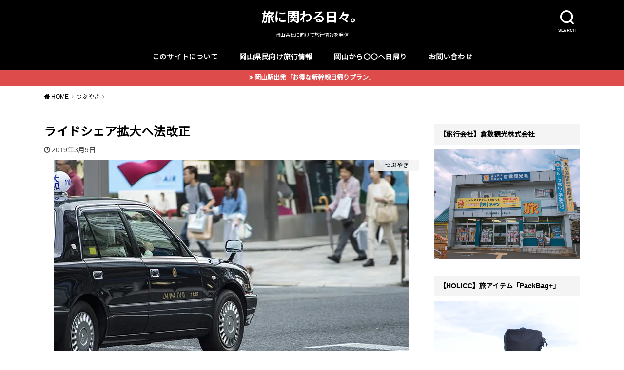

--- FILE ---
content_type: text/html; charset=UTF-8
request_url: https://mizusyou828.com/ride-share/
body_size: 12852
content:
<!doctype html><html dir="ltr" lang="ja" prefix="og: https://ogp.me/ns#"><head><meta charset="utf-8"><meta http-equiv="X-UA-Compatible" content="IE=edge"><meta name="HandheldFriendly" content="True"><meta name="MobileOptimized" content="320"><meta name="viewport" content="width=device-width, initial-scale=1"/><link rel="pingback" href="https://mizusyou828.com/xmlrpc.php"><link media="all" href="https://mizusyou828.com/wp-content/cache/autoptimize/css/autoptimize_721f216ef750bd91073431f067224eb3.css" rel="stylesheet"><title>ライドシェア拡大へ法改正 | 旅に関わる日々。</title><meta name="robots" content="max-image-preview:large" /><meta name="author" content="水川しょうへい"/><link rel="canonical" href="https://mizusyou828.com/ride-share/" /><meta name="generator" content="All in One SEO (AIOSEO) 4.9.0" /><meta property="og:locale" content="ja_JP" /><meta property="og:site_name" content="『旅』に関わる日々。" /><meta property="og:type" content="article" /><meta property="og:title" content="ライドシェア拡大へ法改正 | 旅に関わる日々。" /><meta property="og:url" content="https://mizusyou828.com/ride-share/" /><meta property="og:image" content="https://mizusyou828.com/wp-content/uploads/2019/03/a.jpg" /><meta property="og:image:secure_url" content="https://mizusyou828.com/wp-content/uploads/2019/03/a.jpg" /><meta property="og:image:width" content="728" /><meta property="og:image:height" content="484" /><meta property="article:published_time" content="2019-03-09T01:52:42+00:00" /><meta property="article:modified_time" content="2019-03-09T01:57:49+00:00" /><meta name="twitter:card" content="summary" /><meta name="twitter:site" content="@mizusyou828" /><meta name="twitter:title" content="ライドシェア拡大へ法改正 | 旅に関わる日々。" /><meta name="twitter:image" content="https://mizusyou828.com/wp-content/uploads/2019/03/a.jpg" /> <script type="application/ld+json" class="aioseo-schema">{"@context":"https:\/\/schema.org","@graph":[{"@type":"Article","@id":"https:\/\/mizusyou828.com\/ride-share\/#article","name":"\u30e9\u30a4\u30c9\u30b7\u30a7\u30a2\u62e1\u5927\u3078\u6cd5\u6539\u6b63 | \u65c5\u306b\u95a2\u308f\u308b\u65e5\u3005\u3002","headline":"\u30e9\u30a4\u30c9\u30b7\u30a7\u30a2\u62e1\u5927\u3078\u6cd5\u6539\u6b63","author":{"@id":"https:\/\/mizusyou828.com\/author\/mizusyou828\/#author"},"publisher":{"@id":"https:\/\/mizusyou828.com\/#organization"},"image":{"@type":"ImageObject","url":"https:\/\/mizusyou828.com\/wp-content\/uploads\/2019\/03\/a.jpg","width":728,"height":484},"datePublished":"2019-03-09T10:52:42+09:00","dateModified":"2019-03-09T10:57:49+09:00","inLanguage":"ja","mainEntityOfPage":{"@id":"https:\/\/mizusyou828.com\/ride-share\/#webpage"},"isPartOf":{"@id":"https:\/\/mizusyou828.com\/ride-share\/#webpage"},"articleSection":"\u3064\u3076\u3084\u304d"},{"@type":"BreadcrumbList","@id":"https:\/\/mizusyou828.com\/ride-share\/#breadcrumblist","itemListElement":[{"@type":"ListItem","@id":"https:\/\/mizusyou828.com#listItem","position":1,"name":"Home","item":"https:\/\/mizusyou828.com","nextItem":{"@type":"ListItem","@id":"https:\/\/mizusyou828.com\/category\/%e3%81%a4%e3%81%b6%e3%82%84%e3%81%8d\/#listItem","name":"\u3064\u3076\u3084\u304d"}},{"@type":"ListItem","@id":"https:\/\/mizusyou828.com\/category\/%e3%81%a4%e3%81%b6%e3%82%84%e3%81%8d\/#listItem","position":2,"name":"\u3064\u3076\u3084\u304d","item":"https:\/\/mizusyou828.com\/category\/%e3%81%a4%e3%81%b6%e3%82%84%e3%81%8d\/","nextItem":{"@type":"ListItem","@id":"https:\/\/mizusyou828.com\/ride-share\/#listItem","name":"\u30e9\u30a4\u30c9\u30b7\u30a7\u30a2\u62e1\u5927\u3078\u6cd5\u6539\u6b63"},"previousItem":{"@type":"ListItem","@id":"https:\/\/mizusyou828.com#listItem","name":"Home"}},{"@type":"ListItem","@id":"https:\/\/mizusyou828.com\/ride-share\/#listItem","position":3,"name":"\u30e9\u30a4\u30c9\u30b7\u30a7\u30a2\u62e1\u5927\u3078\u6cd5\u6539\u6b63","previousItem":{"@type":"ListItem","@id":"https:\/\/mizusyou828.com\/category\/%e3%81%a4%e3%81%b6%e3%82%84%e3%81%8d\/#listItem","name":"\u3064\u3076\u3084\u304d"}}]},{"@type":"Organization","@id":"https:\/\/mizusyou828.com\/#organization","name":"\u65c5\u306b\u95a2\u308f\u308b\u65e5\u3005\u3002","description":"\u5ca1\u5c71\u770c\u6c11\u306b\u5411\u3051\u3066\u65c5\u884c\u60c5\u5831\u3092\u767a\u4fe1","url":"https:\/\/mizusyou828.com\/"},{"@type":"Person","@id":"https:\/\/mizusyou828.com\/author\/mizusyou828\/#author","url":"https:\/\/mizusyou828.com\/author\/mizusyou828\/","name":"\u6c34\u5ddd\u3057\u3087\u3046\u3078\u3044","image":{"@type":"ImageObject","@id":"https:\/\/mizusyou828.com\/ride-share\/#authorImage","url":"https:\/\/mizusyou828.com\/wp-content\/uploads\/2021\/05\/aaa-1-150x150.jpg","width":96,"height":96,"caption":"\u6c34\u5ddd\u3057\u3087\u3046\u3078\u3044"}},{"@type":"WebPage","@id":"https:\/\/mizusyou828.com\/ride-share\/#webpage","url":"https:\/\/mizusyou828.com\/ride-share\/","name":"\u30e9\u30a4\u30c9\u30b7\u30a7\u30a2\u62e1\u5927\u3078\u6cd5\u6539\u6b63 | \u65c5\u306b\u95a2\u308f\u308b\u65e5\u3005\u3002","inLanguage":"ja","isPartOf":{"@id":"https:\/\/mizusyou828.com\/#website"},"breadcrumb":{"@id":"https:\/\/mizusyou828.com\/ride-share\/#breadcrumblist"},"author":{"@id":"https:\/\/mizusyou828.com\/author\/mizusyou828\/#author"},"creator":{"@id":"https:\/\/mizusyou828.com\/author\/mizusyou828\/#author"},"image":{"@type":"ImageObject","url":"https:\/\/mizusyou828.com\/wp-content\/uploads\/2019\/03\/a.jpg","@id":"https:\/\/mizusyou828.com\/ride-share\/#mainImage","width":728,"height":484},"primaryImageOfPage":{"@id":"https:\/\/mizusyou828.com\/ride-share\/#mainImage"},"datePublished":"2019-03-09T10:52:42+09:00","dateModified":"2019-03-09T10:57:49+09:00"},{"@type":"WebSite","@id":"https:\/\/mizusyou828.com\/#website","url":"https:\/\/mizusyou828.com\/","name":"\u65c5\u306b\u95a2\u308f\u308b\u65e5\u3005\u3002","description":"\u5ca1\u5c71\u770c\u6c11\u306b\u5411\u3051\u3066\u65c5\u884c\u60c5\u5831\u3092\u767a\u4fe1","inLanguage":"ja","publisher":{"@id":"https:\/\/mizusyou828.com\/#organization"}}]}</script> <link rel='dns-prefetch' href='//www.googletagmanager.com' /><link rel='dns-prefetch' href='//fonts.googleapis.com' /><link rel='dns-prefetch' href='//s.w.org' /><link rel='dns-prefetch' href='//pagead2.googlesyndication.com' /><link rel="alternate" type="application/rss+xml" title="旅に関わる日々。 &raquo; フィード" href="https://mizusyou828.com/feed/" /><link rel="alternate" type="application/rss+xml" title="旅に関わる日々。 &raquo; コメントフィード" href="https://mizusyou828.com/comments/feed/" /><link rel="alternate" type="application/rss+xml" title="旅に関わる日々。 &raquo; ライドシェア拡大へ法改正 のコメントのフィード" href="https://mizusyou828.com/ride-share/feed/" />  <script type="text/javascript">window._wpemojiSettings = {"baseUrl":"https:\/\/s.w.org\/images\/core\/emoji\/14.0.0\/72x72\/","ext":".png","svgUrl":"https:\/\/s.w.org\/images\/core\/emoji\/14.0.0\/svg\/","svgExt":".svg","source":{"concatemoji":"https:\/\/mizusyou828.com\/wp-includes\/js\/wp-emoji-release.min.js?ver=6.0.11"}};
/*! This file is auto-generated */
!function(e,a,t){var n,r,o,i=a.createElement("canvas"),p=i.getContext&&i.getContext("2d");function s(e,t){var a=String.fromCharCode,e=(p.clearRect(0,0,i.width,i.height),p.fillText(a.apply(this,e),0,0),i.toDataURL());return p.clearRect(0,0,i.width,i.height),p.fillText(a.apply(this,t),0,0),e===i.toDataURL()}function c(e){var t=a.createElement("script");t.src=e,t.defer=t.type="text/javascript",a.getElementsByTagName("head")[0].appendChild(t)}for(o=Array("flag","emoji"),t.supports={everything:!0,everythingExceptFlag:!0},r=0;r<o.length;r++)t.supports[o[r]]=function(e){if(!p||!p.fillText)return!1;switch(p.textBaseline="top",p.font="600 32px Arial",e){case"flag":return s([127987,65039,8205,9895,65039],[127987,65039,8203,9895,65039])?!1:!s([55356,56826,55356,56819],[55356,56826,8203,55356,56819])&&!s([55356,57332,56128,56423,56128,56418,56128,56421,56128,56430,56128,56423,56128,56447],[55356,57332,8203,56128,56423,8203,56128,56418,8203,56128,56421,8203,56128,56430,8203,56128,56423,8203,56128,56447]);case"emoji":return!s([129777,127995,8205,129778,127999],[129777,127995,8203,129778,127999])}return!1}(o[r]),t.supports.everything=t.supports.everything&&t.supports[o[r]],"flag"!==o[r]&&(t.supports.everythingExceptFlag=t.supports.everythingExceptFlag&&t.supports[o[r]]);t.supports.everythingExceptFlag=t.supports.everythingExceptFlag&&!t.supports.flag,t.DOMReady=!1,t.readyCallback=function(){t.DOMReady=!0},t.supports.everything||(n=function(){t.readyCallback()},a.addEventListener?(a.addEventListener("DOMContentLoaded",n,!1),e.addEventListener("load",n,!1)):(e.attachEvent("onload",n),a.attachEvent("onreadystatechange",function(){"complete"===a.readyState&&t.readyCallback()})),(e=t.source||{}).concatemoji?c(e.concatemoji):e.wpemoji&&e.twemoji&&(c(e.twemoji),c(e.wpemoji)))}(window,document,window._wpemojiSettings);</script> <link rel='stylesheet' id='gf_Notojp-css'  href='https://fonts.googleapis.com/css?family=Noto+Sans+JP&#038;display=swap' type='text/css' media='all' /> <script type='text/javascript' async='async' src='https://mizusyou828.com/wp-includes/js/jquery/jquery.min.js?ver=3.6.0' id='jquery-core-js'></script> 
 <script type='text/javascript' async='async' src='https://www.googletagmanager.com/gtag/js?id=GT-5DCDDNK' id='google_gtagjs-js' async></script> <script type='text/javascript' id='google_gtagjs-js-after'>window.dataLayer = window.dataLayer || [];function gtag(){dataLayer.push(arguments);}
gtag("set","linker",{"domains":["mizusyou828.com"]});
gtag("js", new Date());
gtag("set", "developer_id.dZTNiMT", true);
gtag("config", "GT-5DCDDNK");</script> <link rel="https://api.w.org/" href="https://mizusyou828.com/wp-json/" /><link rel="alternate" type="application/json" href="https://mizusyou828.com/wp-json/wp/v2/posts/4523" /><link rel="EditURI" type="application/rsd+xml" title="RSD" href="https://mizusyou828.com/xmlrpc.php?rsd" /><link rel="wlwmanifest" type="application/wlwmanifest+xml" href="https://mizusyou828.com/wp-includes/wlwmanifest.xml" /><meta name="generator" content="WordPress 6.0.11" /><link rel='shortlink' href='https://mizusyou828.com/?p=4523' /><link rel="alternate" type="application/json+oembed" href="https://mizusyou828.com/wp-json/oembed/1.0/embed?url=https%3A%2F%2Fmizusyou828.com%2Fride-share%2F" /><link rel="alternate" type="text/xml+oembed" href="https://mizusyou828.com/wp-json/oembed/1.0/embed?url=https%3A%2F%2Fmizusyou828.com%2Fride-share%2F&#038;format=xml" /><meta name="generator" content="Site Kit by Google 1.166.0" /><meta name="google-adsense-platform-account" content="ca-host-pub-2644536267352236"><meta name="google-adsense-platform-domain" content="sitekit.withgoogle.com">  <script async="async" src="https://pagead2.googlesyndication.com/pagead/js/adsbygoogle.js?client=ca-pub-3196502174564675&amp;host=ca-host-pub-2644536267352236" crossorigin="anonymous" type="text/javascript"></script> <link rel="icon" href="https://mizusyou828.com/wp-content/uploads/2020/10/cropped-旅に関わる日々-32x32.png" sizes="32x32" /><link rel="icon" href="https://mizusyou828.com/wp-content/uploads/2020/10/cropped-旅に関わる日々-192x192.png" sizes="192x192" /><link rel="apple-touch-icon" href="https://mizusyou828.com/wp-content/uploads/2020/10/cropped-旅に関わる日々-180x180.png" /><meta name="msapplication-TileImage" content="https://mizusyou828.com/wp-content/uploads/2020/10/cropped-旅に関わる日々-270x270.png" /></head><body class="post-template-default single single-post postid-4523 single-format-standard pd_normal h_default date_on catlabelon pannavi_on"> <svg xmlns="http://www.w3.org/2000/svg" viewBox="0 0 0 0" width="0" height="0" focusable="false" role="none" style="visibility: hidden; position: absolute; left: -9999px; overflow: hidden;" ><defs><filter id="wp-duotone-dark-grayscale"><feColorMatrix color-interpolation-filters="sRGB" type="matrix" values=" .299 .587 .114 0 0 .299 .587 .114 0 0 .299 .587 .114 0 0 .299 .587 .114 0 0 " /><feComponentTransfer color-interpolation-filters="sRGB" ><feFuncR type="table" tableValues="0 0.49803921568627" /><feFuncG type="table" tableValues="0 0.49803921568627" /><feFuncB type="table" tableValues="0 0.49803921568627" /><feFuncA type="table" tableValues="1 1" /></feComponentTransfer><feComposite in2="SourceGraphic" operator="in" /></filter></defs></svg><svg xmlns="http://www.w3.org/2000/svg" viewBox="0 0 0 0" width="0" height="0" focusable="false" role="none" style="visibility: hidden; position: absolute; left: -9999px; overflow: hidden;" ><defs><filter id="wp-duotone-grayscale"><feColorMatrix color-interpolation-filters="sRGB" type="matrix" values=" .299 .587 .114 0 0 .299 .587 .114 0 0 .299 .587 .114 0 0 .299 .587 .114 0 0 " /><feComponentTransfer color-interpolation-filters="sRGB" ><feFuncR type="table" tableValues="0 1" /><feFuncG type="table" tableValues="0 1" /><feFuncB type="table" tableValues="0 1" /><feFuncA type="table" tableValues="1 1" /></feComponentTransfer><feComposite in2="SourceGraphic" operator="in" /></filter></defs></svg><svg xmlns="http://www.w3.org/2000/svg" viewBox="0 0 0 0" width="0" height="0" focusable="false" role="none" style="visibility: hidden; position: absolute; left: -9999px; overflow: hidden;" ><defs><filter id="wp-duotone-purple-yellow"><feColorMatrix color-interpolation-filters="sRGB" type="matrix" values=" .299 .587 .114 0 0 .299 .587 .114 0 0 .299 .587 .114 0 0 .299 .587 .114 0 0 " /><feComponentTransfer color-interpolation-filters="sRGB" ><feFuncR type="table" tableValues="0.54901960784314 0.98823529411765" /><feFuncG type="table" tableValues="0 1" /><feFuncB type="table" tableValues="0.71764705882353 0.25490196078431" /><feFuncA type="table" tableValues="1 1" /></feComponentTransfer><feComposite in2="SourceGraphic" operator="in" /></filter></defs></svg><svg xmlns="http://www.w3.org/2000/svg" viewBox="0 0 0 0" width="0" height="0" focusable="false" role="none" style="visibility: hidden; position: absolute; left: -9999px; overflow: hidden;" ><defs><filter id="wp-duotone-blue-red"><feColorMatrix color-interpolation-filters="sRGB" type="matrix" values=" .299 .587 .114 0 0 .299 .587 .114 0 0 .299 .587 .114 0 0 .299 .587 .114 0 0 " /><feComponentTransfer color-interpolation-filters="sRGB" ><feFuncR type="table" tableValues="0 1" /><feFuncG type="table" tableValues="0 0.27843137254902" /><feFuncB type="table" tableValues="0.5921568627451 0.27843137254902" /><feFuncA type="table" tableValues="1 1" /></feComponentTransfer><feComposite in2="SourceGraphic" operator="in" /></filter></defs></svg><svg xmlns="http://www.w3.org/2000/svg" viewBox="0 0 0 0" width="0" height="0" focusable="false" role="none" style="visibility: hidden; position: absolute; left: -9999px; overflow: hidden;" ><defs><filter id="wp-duotone-midnight"><feColorMatrix color-interpolation-filters="sRGB" type="matrix" values=" .299 .587 .114 0 0 .299 .587 .114 0 0 .299 .587 .114 0 0 .299 .587 .114 0 0 " /><feComponentTransfer color-interpolation-filters="sRGB" ><feFuncR type="table" tableValues="0 0" /><feFuncG type="table" tableValues="0 0.64705882352941" /><feFuncB type="table" tableValues="0 1" /><feFuncA type="table" tableValues="1 1" /></feComponentTransfer><feComposite in2="SourceGraphic" operator="in" /></filter></defs></svg><svg xmlns="http://www.w3.org/2000/svg" viewBox="0 0 0 0" width="0" height="0" focusable="false" role="none" style="visibility: hidden; position: absolute; left: -9999px; overflow: hidden;" ><defs><filter id="wp-duotone-magenta-yellow"><feColorMatrix color-interpolation-filters="sRGB" type="matrix" values=" .299 .587 .114 0 0 .299 .587 .114 0 0 .299 .587 .114 0 0 .299 .587 .114 0 0 " /><feComponentTransfer color-interpolation-filters="sRGB" ><feFuncR type="table" tableValues="0.78039215686275 1" /><feFuncG type="table" tableValues="0 0.94901960784314" /><feFuncB type="table" tableValues="0.35294117647059 0.47058823529412" /><feFuncA type="table" tableValues="1 1" /></feComponentTransfer><feComposite in2="SourceGraphic" operator="in" /></filter></defs></svg><svg xmlns="http://www.w3.org/2000/svg" viewBox="0 0 0 0" width="0" height="0" focusable="false" role="none" style="visibility: hidden; position: absolute; left: -9999px; overflow: hidden;" ><defs><filter id="wp-duotone-purple-green"><feColorMatrix color-interpolation-filters="sRGB" type="matrix" values=" .299 .587 .114 0 0 .299 .587 .114 0 0 .299 .587 .114 0 0 .299 .587 .114 0 0 " /><feComponentTransfer color-interpolation-filters="sRGB" ><feFuncR type="table" tableValues="0.65098039215686 0.40392156862745" /><feFuncG type="table" tableValues="0 1" /><feFuncB type="table" tableValues="0.44705882352941 0.4" /><feFuncA type="table" tableValues="1 1" /></feComponentTransfer><feComposite in2="SourceGraphic" operator="in" /></filter></defs></svg><svg xmlns="http://www.w3.org/2000/svg" viewBox="0 0 0 0" width="0" height="0" focusable="false" role="none" style="visibility: hidden; position: absolute; left: -9999px; overflow: hidden;" ><defs><filter id="wp-duotone-blue-orange"><feColorMatrix color-interpolation-filters="sRGB" type="matrix" values=" .299 .587 .114 0 0 .299 .587 .114 0 0 .299 .587 .114 0 0 .299 .587 .114 0 0 " /><feComponentTransfer color-interpolation-filters="sRGB" ><feFuncR type="table" tableValues="0.098039215686275 1" /><feFuncG type="table" tableValues="0 0.66274509803922" /><feFuncB type="table" tableValues="0.84705882352941 0.41960784313725" /><feFuncA type="table" tableValues="1 1" /></feComponentTransfer><feComposite in2="SourceGraphic" operator="in" /></filter></defs></svg><div id="container"><header id="header" class="header animated fadeIn"><div id="inner-header" class="wrap cf"><div class="searchbox"><form role="search" method="get" id="searchform" class="searchform cf" action="https://mizusyou828.com/" ><input type="search" placeholder="キーワードを入力" value="" name="s" id="s" /><span class="nav_btn search_btn"><span class="text">SEARCH</span></span></form></div><div id="logo" class="fs_s sitedes_on"><p class="h1 text"><a href="https://mizusyou828.com">旅に関わる日々。</a></p><p class="site_description">岡山県民に向けて旅行情報を発信</p></div><div id="g_nav" class="g_nav-sp animated anidelayS fadeIn"><nav class="menu-sp cf"><ul id="menu-%e3%83%a1%e3%82%a4%e3%83%b3" class="nav top-nav cf"><li id="menu-item-15717" class="menu-item menu-item-type-post_type menu-item-object-page menu-item-has-children menu-item-15717"><a href="https://mizusyou828.com/my-profile/">このサイトについて</a><ul class="sub-menu"><li id="menu-item-1160" class="menu-item menu-item-type-custom menu-item-object-custom menu-item-1160"><a href="https://twitter.com/mizusyou828?lang=ja">Twitter</a></li></ul></li><li id="menu-item-10049" class="menu-item menu-item-type-taxonomy menu-item-object-category menu-item-10049"><a href="https://mizusyou828.com/category/%e5%b2%a1%e5%b1%b1%e7%9c%8c%e6%b0%91%e5%90%91%e3%81%91%e6%97%85%e6%83%85%e5%a0%b1/">岡山県民向け旅行情報</a></li><li id="menu-item-14167" class="menu-item menu-item-type-taxonomy menu-item-object-category menu-item-14167"><a href="https://mizusyou828.com/category/okayama-higaeri/">岡山から〇〇へ日帰り</a></li><li id="menu-item-686" class="menu-item menu-item-type-post_type menu-item-object-page menu-item-686"><a href="https://mizusyou828.com/business/">お問い合わせ</a></li></ul></nav></div></div></header><div class="header-info fadeIn"><a style="background-color:#dd4b4b;"href="https://mizusyou828.com/higaeri-kanzenhozonban/">岡山駅出発「お得な新幹線日帰りプラン」</a></div><div id="breadcrumb" class="breadcrumb animated fadeIn cf"><div class="wrap"><ul class="breadcrumb__ul" itemscope itemtype="http://schema.org/BreadcrumbList"><li class="breadcrumb__li bc_homelink" itemprop="itemListElement" itemscope itemtype="http://schema.org/ListItem"><a class="breadcrumb__link" itemprop="item" href="https://mizusyou828.com/"><span itemprop="name"> HOME</span></a><meta itemprop="position" content="1" /></li><li class="breadcrumb__li" itemprop="itemListElement" itemscope itemtype="http://schema.org/ListItem"><a class="breadcrumb__link" itemprop="item" href="https://mizusyou828.com/category/%e3%81%a4%e3%81%b6%e3%82%84%e3%81%8d/"><span itemprop="name">つぶやき</span></a><meta itemprop="position" content="2" /></li><li class="breadcrumb__li bc_posttitle" itemprop="itemListElement" itemscope itemtype="http://schema.org/ListItem"><span itemprop="name">ライドシェア拡大へ法改正</span><meta itemprop="position" content="3" /></li></ul></div></div><div id="content"><div id="inner-content" class="wrap cf"><div class="main-wrap"><main id="main" class="animated anidelayS fadeIn" role="main"><article id="post-4523" class="post-4523 post type-post status-publish format-standard has-post-thumbnail hentry category-26 article cf" role="article"><header class="article-header entry-header"><div class="inner"><h1 class="entry-title single-title" itemprop="headline" rel="bookmark">ライドシェア拡大へ法改正</h1><div class="byline entry-meta vcard cf"> <time class="time__date date gf entry-date updated" datetime="2019-03-09">2019年3月9日</time></div><figure class="eyecatch"> <img width="728" height="484" src="https://mizusyou828.com/wp-content/uploads/2019/03/a.jpg" class="attachment-post-thumbnail size-post-thumbnail wp-post-image" alt="" srcset="https://mizusyou828.com/wp-content/uploads/2019/03/a.jpg 728w, https://mizusyou828.com/wp-content/uploads/2019/03/a-400x266.jpg 400w, https://mizusyou828.com/wp-content/uploads/2019/03/a-300x200.jpg 300w" sizes="(max-width: 728px) 100vw, 728px" /> <span class="cat-name cat-id-26">つぶやき</span></figure></div></header><section class="entry-content cf"><p><script async="" src="//pagead2.googlesyndication.com/pagead/js/adsbygoogle.js"><span data-mce-type="bookmark" style="display: inline-block; width: 0px; overflow: hidden; line-height: 0;" class="mce_SELRES_start">﻿</span><span data-mce-type="bookmark" style="display: inline-block; width: 0px; overflow: hidden; line-height: 0;" class="mce_SELRES_start">﻿</span><span data-mce-type="bookmark" style="display: inline-block; width: 0px; overflow: hidden; line-height: 0;" class="mce_SELRES_start">﻿</span></script><br /> <br /> <ins class="adsbygoogle" style="display: block;" data-ad-client="ca-pub-3196502174564675" data-ad-slot="2567297712" data-ad-format="auto" data-full-width-responsive="true"></ins><br /> <script>(adsbygoogle = window.adsbygoogle || []).push({});</script></p><p>&nbsp;</p><blockquote><p>「ライドシェア」の活用拡大へ、法改正の方針。</p><p>安倍首相は、7日夕方の未来投資会議で「利用者の視点に立ち、現在の制度を利用しやすくするための見直しが必要です」と述べ、自家用車を使って有料で客を運ぶ「ライドシェア」の活用を拡大するため、道路運送法を改正する方針を表明した。</p><p>自家用車による輸送は、「白タク」として原則禁止で、公共交通手段のない地域で住民の利用に限って認められているが、活用が進んでいないのが現状。</p><p>政府は、公共交通の「空白地」の定義を明確にしたうえで、観光客の輸送も認めるほか、実証実験をしてきた「タクシー相乗り」も解禁する方針で、夏にとりまとめる成長戦略に盛り込む方針。</p><p style="text-align: right;">FNN.jp 公式ホームページ引用</p></blockquote><blockquote class="twitter-tweet" data-width="550" data-dnt="true"><p lang="ja" dir="ltr">タクシー経産省を取り囲む<br />ライドシェアに反対</p><p>タクシー約400台が経済産業省を取り囲んでライドシェア所謂白タク営業の解禁で自らの客を奪われることに反対の声を上げた。デモに参加しているのはタクシー400台と運転手等500人で午後はライドシェアのサービスを手掛けるソフトバンク本社前でデモを行う <a href="https://t.co/jIcBdVpv1S">pic.twitter.com/jIcBdVpv1S</a></p><p>&mdash; タクシーニュース (@Taxi_News_) <a href="https://twitter.com/Taxi_News_/status/1103510916396572673?ref_src=twsrc%5Etfw">March 7, 2019</a></p></blockquote><p><script async src="https://platform.twitter.com/widgets.js" charset="utf-8"></script></p><blockquote class="twitter-tweet" data-width="550" data-dnt="true"><p lang="ja" dir="ltr">政府、ライドシェア拡大へ法改正 － 観光客輸送も可能に<a href="https://t.co/IRrOEYl1G6">https://t.co/IRrOEYl1G6</a></p><p>&mdash; 共同通信公式 (@kyodo_official) <a href="https://twitter.com/kyodo_official/status/1103598424820088832?ref_src=twsrc%5Etfw">March 7, 2019</a></p></blockquote><p><script async src="https://platform.twitter.com/widgets.js" charset="utf-8"></script></p><blockquote class="twitter-tweet" data-width="550" data-dnt="true"><p lang="ja" dir="ltr">【経産省を囲む】タクシー400台が集まり「ライドシェア反対」デモ<a href="https://t.co/vmOryg0XG4">https://t.co/vmOryg0XG4</a></p><p>参加者は「素人のドライバーが出てくるのは危ない」「我々の賃金も当然下がることになり、生活できなくなる」と話した。 <a href="https://t.co/1QSW8lob4N">pic.twitter.com/1QSW8lob4N</a></p><p>&mdash; ライブドアニュース (@livedoornews) <a href="https://twitter.com/livedoornews/status/1103636342766891008?ref_src=twsrc%5Etfw">March 7, 2019</a></p></blockquote><p><script async src="https://platform.twitter.com/widgets.js" charset="utf-8"></script></p><p><script async="" src="//pagead2.googlesyndication.com/pagead/js/adsbygoogle.js"></script><br /> <br /> <ins class="adsbygoogle" style="display: block;" data-ad-client="ca-pub-3196502174564675" data-ad-slot="1414708589" data-ad-format="auto"></ins><br /> <script>(adsbygoogle = window.adsbygoogle || []).push({});</script></p></section><footer class="article-footer"><div class="footer-cat-tag"><ul class="post-categories"><li><a href="https://mizusyou828.com/category/%e3%81%a4%e3%81%b6%e3%82%84%e3%81%8d/" rel="category tag">つぶやき</a></li></ul></div><div class="related-box original-related wow animated fadeIn cf"><div class="inbox"><h2 class="related-h h_ttl"><span class="gf">RECOMMEND</span></h2><div class="related-post"><ul class="related-list cf"><li rel="bookmark" title="業種に染まると周りが見えなくなる"> <a href="https://mizusyou828.com/tubuyaki/" rel=\"bookmark" title="業種に染まると周りが見えなくなる" class="title"><figure class="eyecatch"> <img width="300" height="200" src="https://mizusyou828.com/wp-content/uploads/2018/04/投稿者-300x200.jpg" class="attachment-post-thum size-post-thum wp-post-image" alt="" loading="lazy" /></figure> <time class="time__date date gf">2019年1月29日</time><h3 class="ttl"> 業種に染まると周りが見えなくなる</h3> </a></li><li rel="bookmark" title="宇宙旅行が大衆化になったら"> <a href="https://mizusyou828.com/space-travel/" rel=\"bookmark" title="宇宙旅行が大衆化になったら" class="title"><figure class="eyecatch"> <img width="300" height="200" src="https://mizusyou828.com/wp-content/uploads/2018/04/投稿者-300x200.jpg" class="attachment-post-thum size-post-thum wp-post-image" alt="" loading="lazy" /></figure> <time class="time__date date gf">2019年1月28日</time><h3 class="ttl"> 宇宙旅行が大衆化になったら</h3> </a></li><li rel="bookmark" title="お客様から信頼を得る方法【ビジネス編】"> <a href="https://mizusyou828.com/shinrai/" rel=\"bookmark" title="お客様から信頼を得る方法【ビジネス編】" class="title"><figure class="eyecatch"> <img width="300" height="200" src="https://mizusyou828.com/wp-content/uploads/2018/04/投稿者-300x200.jpg" class="attachment-post-thum size-post-thum wp-post-image" alt="" loading="lazy" /></figure> <time class="time__date date gf">2018年11月10日</time><h3 class="ttl"> お客様から信頼を得る方法【ビジネス編】</h3> </a></li><li rel="bookmark" title="あなたは旅行が好きですか？"> <a href="https://mizusyou828.com/ryokou-like/" rel=\"bookmark" title="あなたは旅行が好きですか？" class="title"><figure class="eyecatch"> <img width="300" height="200" src="https://mizusyou828.com/wp-content/uploads/2019/04/photo-1530789253388-582c481c54b0-300x200.jpg" class="attachment-post-thum size-post-thum wp-post-image" alt="" loading="lazy" srcset="https://mizusyou828.com/wp-content/uploads/2019/04/photo-1530789253388-582c481c54b0-300x200.jpg 300w, https://mizusyou828.com/wp-content/uploads/2019/04/photo-1530789253388-582c481c54b0-400x267.jpg 400w, https://mizusyou828.com/wp-content/uploads/2019/04/photo-1530789253388-582c481c54b0.jpg 750w" sizes="(max-width: 300px) 100vw, 300px" /></figure> <time class="time__date date gf">2019年4月12日</time><h3 class="ttl"> あなたは旅行が好きですか？</h3> </a></li><li rel="bookmark" title="「目で食べて、口で食べて、耳で食べる」耳で食べるという意味とは？"> <a href="https://mizusyou828.com/ear-eating/" rel=\"bookmark" title="「目で食べて、口で食べて、耳で食べる」耳で食べるという意味とは？" class="title"><figure class="eyecatch"> <img width="300" height="200" src="https://mizusyou828.com/wp-content/uploads/2019/04/photo-1534824394572-a24ff25bbb5e-300x200.jpg" class="attachment-post-thum size-post-thum wp-post-image" alt="" loading="lazy" /></figure> <time class="time__date date gf undo">2019年4月9日</time><h3 class="ttl"> 「目で食べて、口で食べて、耳で食べる」耳で食べるという意味とは？</h3> </a></li><li rel="bookmark" title="現状報告"> <a href="https://mizusyou828.com/diary-2020-04-22/" rel=\"bookmark" title="現状報告" class="title"><figure class="eyecatch"> <img width="300" height="200" src="https://mizusyou828.com/wp-content/uploads/2020/04/photo-1475137979732-b349acb6b7e3-300x200.jpg" class="attachment-post-thum size-post-thum wp-post-image" alt="" loading="lazy" srcset="https://mizusyou828.com/wp-content/uploads/2020/04/photo-1475137979732-b349acb6b7e3-300x200.jpg 300w, https://mizusyou828.com/wp-content/uploads/2020/04/photo-1475137979732-b349acb6b7e3-400x267.jpg 400w, https://mizusyou828.com/wp-content/uploads/2020/04/photo-1475137979732-b349acb6b7e3.jpg 750w" sizes="(max-width: 300px) 100vw, 300px" /></figure> <time class="time__date date gf">2020年4月22日</time><h3 class="ttl"> 現状報告</h3> </a></li><li rel="bookmark" title="「旅」とは何か？定義は何か？"> <a href="https://mizusyou828.com/tabi/" rel=\"bookmark" title="「旅」とは何か？定義は何か？" class="title"><figure class="eyecatch"> <img width="300" height="200" src="https://mizusyou828.com/wp-content/uploads/2020/02/tabi-300x200.png" class="attachment-post-thum size-post-thum wp-post-image" alt="" loading="lazy" /></figure> <time class="time__date date gf">2020年2月10日</time><h3 class="ttl"> 「旅」とは何か？定義は何か？</h3> </a></li><li rel="bookmark" title="今後の旅行業界のことを真剣に考えてみました。"> <a href="https://mizusyou828.com/ryokougyoukai/" rel=\"bookmark" title="今後の旅行業界のことを真剣に考えてみました。" class="title"><figure class="eyecatch"> <img width="300" height="200" src="https://mizusyou828.com/wp-content/uploads/2019/02/S__7430151-300x200.jpg" class="attachment-post-thum size-post-thum wp-post-image" alt="" loading="lazy" /></figure> <time class="time__date date gf">2019年3月9日</time><h3 class="ttl"> 今後の旅行業界のことを真剣に考えてみました。</h3> </a></li></ul></div></div></div><div class="authorbox wow animated fadeIn" data-wow-delay="0.5s"><div class="inbox"><h2 class="h_ttl"><span class="gf">ABOUT US</span></h2><div class="profile singlefoot"><div class="profile_img"><img data-del="avatar" src='https://mizusyou828.com/wp-content/uploads/2021/05/aaa-1-150x150.jpg' class='avatar pp-user-avatar avatar-150 photo ' height='150' width='150'/></div><div class="profile_description"><div class="profile_name"><span class="user_name">水川しょうへい</span></div>水川翔平（みずかわ　しょうへい）/倉敷観光株式会社　岡山県の旅行営業マン  岡山県旅行業協会のリストの中で５本の指に入る歴史のある旅行会社「倉敷観光株式会社」にて勤務。創立４５周年。  旅行営業マンとして大手エージェントには出来ない小回りを売りにして営業活動。  ２０１８年にブログを立ち上げ発信活動。  旅行業界は低迷産業と呼ばれ、将来なくなってしまう職業の１つにランクイン。  しかし、観光市場は現在もグングン右肩上がり。  今後の「旅行業界」には巨大な産業が隠れることを信じ、それを探すべく毎日、奮闘中。  時には「旅行アドバイザー」時には「添乗員」としていろんなところを駆け巡る。</div></div></div></div></footer></article></main></div><div class="side-wrap"><div id="sidebar" class="sidebar cf animated fadeIn" role="complementary"><div id="media_image-6" class="widget widget_media_image"><h4 class="widgettitle"><span>【旅行会社】倉敷観光株式会社</span></h4><a href="https://kurashikikanko.com/"><img width="800" height="600" src="https://mizusyou828.com/wp-content/uploads/2018/05/S__24657930-1024x768.jpg" class="image wp-image-14  attachment-large size-large" alt="" loading="lazy" style="max-width: 100%; height: auto;" srcset="https://mizusyou828.com/wp-content/uploads/2018/05/S__24657930-1024x768.jpg 1024w, https://mizusyou828.com/wp-content/uploads/2018/05/S__24657930-400x300.jpg 400w, https://mizusyou828.com/wp-content/uploads/2018/05/S__24657930-768x576.jpg 768w, https://mizusyou828.com/wp-content/uploads/2018/05/S__24657930.jpg 1478w" sizes="(max-width: 800px) 100vw, 800px" /></a></div><div id="media_image-9" class="widget widget_media_image"><h4 class="widgettitle"><span>【HOLICC】旅アイテム「PackBag+」</span></h4><a href="https://mizusyou828.com/holicc/"><img width="800" height="534" src="https://mizusyou828.com/wp-content/uploads/2022/03/驕ｸ謚彌_DSC2658-1024x683.jpg" class="image wp-image-18131  attachment-large size-large" alt="" loading="lazy" style="max-width: 100%; height: auto;" srcset="https://mizusyou828.com/wp-content/uploads/2022/03/驕ｸ謚彌_DSC2658-1024x683.jpg 1024w, https://mizusyou828.com/wp-content/uploads/2022/03/驕ｸ謚彌_DSC2658-400x267.jpg 400w, https://mizusyou828.com/wp-content/uploads/2022/03/驕ｸ謚彌_DSC2658-768x512.jpg 768w, https://mizusyou828.com/wp-content/uploads/2022/03/驕ｸ謚彌_DSC2658-1536x1024.jpg 1536w, https://mizusyou828.com/wp-content/uploads/2022/03/驕ｸ謚彌_DSC2658-2048x1365.jpg 2048w, https://mizusyou828.com/wp-content/uploads/2022/03/驕ｸ謚彌_DSC2658-300x200.jpg 300w" sizes="(max-width: 800px) 100vw, 800px" /></a></div><div id="media_image-10" class="widget widget_media_image"><h4 class="widgettitle"><span>【岡山駅発着】新幹線日帰りプラン</span></h4><a href="https://tabinomakimono.com/"><img width="800" height="534" src="https://mizusyou828.com/wp-content/uploads/2025/03/岡山駅-1024x683.jpg" class="image wp-image-24201  attachment-large size-large" alt="" loading="lazy" style="max-width: 100%; height: auto;" srcset="https://mizusyou828.com/wp-content/uploads/2025/03/岡山駅-1024x683.jpg 1024w, https://mizusyou828.com/wp-content/uploads/2025/03/岡山駅-400x267.jpg 400w, https://mizusyou828.com/wp-content/uploads/2025/03/岡山駅-768x512.jpg 768w, https://mizusyou828.com/wp-content/uploads/2025/03/岡山駅-1536x1024.jpg 1536w, https://mizusyou828.com/wp-content/uploads/2025/03/岡山駅-300x200.jpg 300w, https://mizusyou828.com/wp-content/uploads/2025/03/岡山駅.jpg 1920w" sizes="(max-width: 800px) 100vw, 800px" /></a></div><div id="media_image-11" class="widget widget_media_image"><h4 class="widgettitle"><span>【広島駅発着】新幹線日帰りプラン</span></h4><a href="https://lifestylehack30s.com/"><img width="800" height="534" src="https://mizusyou828.com/wp-content/uploads/2025/03/広島駅-1024x683.jpg" class="image wp-image-24202  attachment-large size-large" alt="" loading="lazy" style="max-width: 100%; height: auto;" srcset="https://mizusyou828.com/wp-content/uploads/2025/03/広島駅-1024x683.jpg 1024w, https://mizusyou828.com/wp-content/uploads/2025/03/広島駅-400x267.jpg 400w, https://mizusyou828.com/wp-content/uploads/2025/03/広島駅-768x512.jpg 768w, https://mizusyou828.com/wp-content/uploads/2025/03/広島駅-1536x1024.jpg 1536w, https://mizusyou828.com/wp-content/uploads/2025/03/広島駅-300x200.jpg 300w, https://mizusyou828.com/wp-content/uploads/2025/03/広島駅.jpg 1920w" sizes="(max-width: 800px) 100vw, 800px" /></a></div><div id="archives-2" class="widget widget_archive"><h4 class="widgettitle"><span>アーカイブ</span></h4> <label class="screen-reader-text" for="archives-dropdown-2">アーカイブ</label> <select id="archives-dropdown-2" name="archive-dropdown"><option value="">月を選択</option><option value='https://mizusyou828.com/2025/09/'> 2025年9月</option><option value='https://mizusyou828.com/2025/08/'> 2025年8月</option><option value='https://mizusyou828.com/2025/04/'> 2025年4月</option><option value='https://mizusyou828.com/2025/03/'> 2025年3月</option><option value='https://mizusyou828.com/2025/02/'> 2025年2月</option><option value='https://mizusyou828.com/2024/12/'> 2024年12月</option><option value='https://mizusyou828.com/2024/10/'> 2024年10月</option><option value='https://mizusyou828.com/2024/09/'> 2024年9月</option><option value='https://mizusyou828.com/2024/04/'> 2024年4月</option><option value='https://mizusyou828.com/2024/03/'> 2024年3月</option><option value='https://mizusyou828.com/2024/02/'> 2024年2月</option><option value='https://mizusyou828.com/2024/01/'> 2024年1月</option><option value='https://mizusyou828.com/2023/12/'> 2023年12月</option><option value='https://mizusyou828.com/2023/11/'> 2023年11月</option><option value='https://mizusyou828.com/2023/09/'> 2023年9月</option><option value='https://mizusyou828.com/2023/08/'> 2023年8月</option><option value='https://mizusyou828.com/2023/07/'> 2023年7月</option><option value='https://mizusyou828.com/2023/06/'> 2023年6月</option><option value='https://mizusyou828.com/2023/05/'> 2023年5月</option><option value='https://mizusyou828.com/2023/04/'> 2023年4月</option><option value='https://mizusyou828.com/2023/03/'> 2023年3月</option><option value='https://mizusyou828.com/2023/02/'> 2023年2月</option><option value='https://mizusyou828.com/2023/01/'> 2023年1月</option><option value='https://mizusyou828.com/2022/12/'> 2022年12月</option><option value='https://mizusyou828.com/2022/11/'> 2022年11月</option><option value='https://mizusyou828.com/2022/10/'> 2022年10月</option><option value='https://mizusyou828.com/2022/09/'> 2022年9月</option><option value='https://mizusyou828.com/2022/08/'> 2022年8月</option><option value='https://mizusyou828.com/2022/06/'> 2022年6月</option><option value='https://mizusyou828.com/2022/05/'> 2022年5月</option><option value='https://mizusyou828.com/2022/04/'> 2022年4月</option><option value='https://mizusyou828.com/2022/03/'> 2022年3月</option><option value='https://mizusyou828.com/2022/02/'> 2022年2月</option><option value='https://mizusyou828.com/2022/01/'> 2022年1月</option><option value='https://mizusyou828.com/2021/12/'> 2021年12月</option><option value='https://mizusyou828.com/2021/11/'> 2021年11月</option><option value='https://mizusyou828.com/2021/10/'> 2021年10月</option><option value='https://mizusyou828.com/2021/09/'> 2021年9月</option><option value='https://mizusyou828.com/2021/08/'> 2021年8月</option><option value='https://mizusyou828.com/2021/07/'> 2021年7月</option><option value='https://mizusyou828.com/2021/06/'> 2021年6月</option><option value='https://mizusyou828.com/2021/05/'> 2021年5月</option><option value='https://mizusyou828.com/2021/04/'> 2021年4月</option><option value='https://mizusyou828.com/2021/03/'> 2021年3月</option><option value='https://mizusyou828.com/2021/02/'> 2021年2月</option><option value='https://mizusyou828.com/2021/01/'> 2021年1月</option><option value='https://mizusyou828.com/2020/12/'> 2020年12月</option><option value='https://mizusyou828.com/2020/11/'> 2020年11月</option><option value='https://mizusyou828.com/2020/10/'> 2020年10月</option><option value='https://mizusyou828.com/2020/09/'> 2020年9月</option><option value='https://mizusyou828.com/2020/08/'> 2020年8月</option><option value='https://mizusyou828.com/2020/07/'> 2020年7月</option><option value='https://mizusyou828.com/2020/06/'> 2020年6月</option><option value='https://mizusyou828.com/2020/05/'> 2020年5月</option><option value='https://mizusyou828.com/2020/04/'> 2020年4月</option><option value='https://mizusyou828.com/2020/03/'> 2020年3月</option><option value='https://mizusyou828.com/2020/02/'> 2020年2月</option><option value='https://mizusyou828.com/2020/01/'> 2020年1月</option><option value='https://mizusyou828.com/2019/12/'> 2019年12月</option><option value='https://mizusyou828.com/2019/11/'> 2019年11月</option><option value='https://mizusyou828.com/2019/10/'> 2019年10月</option><option value='https://mizusyou828.com/2019/09/'> 2019年9月</option><option value='https://mizusyou828.com/2019/08/'> 2019年8月</option><option value='https://mizusyou828.com/2019/07/'> 2019年7月</option><option value='https://mizusyou828.com/2019/06/'> 2019年6月</option><option value='https://mizusyou828.com/2019/05/'> 2019年5月</option><option value='https://mizusyou828.com/2019/04/'> 2019年4月</option><option value='https://mizusyou828.com/2019/03/'> 2019年3月</option><option value='https://mizusyou828.com/2019/02/'> 2019年2月</option><option value='https://mizusyou828.com/2019/01/'> 2019年1月</option><option value='https://mizusyou828.com/2018/12/'> 2018年12月</option><option value='https://mizusyou828.com/2018/11/'> 2018年11月</option><option value='https://mizusyou828.com/2018/10/'> 2018年10月</option><option value='https://mizusyou828.com/2018/09/'> 2018年9月</option><option value='https://mizusyou828.com/2018/08/'> 2018年8月</option><option value='https://mizusyou828.com/2018/07/'> 2018年7月</option><option value='https://mizusyou828.com/2018/06/'> 2018年6月</option> </select> <script type="text/javascript">(function() {
	var dropdown = document.getElementById( "archives-dropdown-2" );
	function onSelectChange() {
		if ( dropdown.options[ dropdown.selectedIndex ].value !== '' ) {
			document.location.href = this.options[ this.selectedIndex ].value;
		}
	}
	dropdown.onchange = onSelectChange;
})();</script> </div><div id="categories-2" class="widget widget_categories"><h4 class="widgettitle"><span>カテゴリー</span></h4><form action="https://mizusyou828.com" method="get"><label class="screen-reader-text" for="cat">カテゴリー</label><select  name='cat' id='cat' class='postform' ><option value='-1'>カテゴリーを選択</option><option class="level-0" value="198">Anker&nbsp;&nbsp;(1)</option><option class="level-0" value="205">HOLICC&nbsp;&nbsp;(1)</option><option class="level-0" value="233">JTB日帰りプラン&nbsp;&nbsp;(9)</option><option class="level-0" value="236">JTB片道プラン&nbsp;&nbsp;(2)</option><option class="level-0" value="232">NAVITIME Travel&nbsp;&nbsp;(1)</option><option class="level-0" value="203">sary.&nbsp;&nbsp;(1)</option><option class="level-0" value="239">Wi-Fi&nbsp;&nbsp;(4)</option><option class="level-0" value="109">お取り寄せグルメ&nbsp;&nbsp;(1)</option><option class="level-0" value="40">お得な「旅情報」はこちら&nbsp;&nbsp;(16)</option><option class="level-0" value="240">かにカニ日帰りエクスプレス&nbsp;&nbsp;(4)</option><option class="level-0" value="26">つぶやき&nbsp;&nbsp;(20)</option><option class="level-0" value="215">まずはこの記事&nbsp;&nbsp;(2)</option><option class="level-0" value="216">みどりの券売機プラス&nbsp;&nbsp;(3)</option><option class="level-0" value="237">アサヒビール四国工場&nbsp;&nbsp;(2)</option><option class="level-0" value="108">コロナウイルス&nbsp;&nbsp;(15)</option><option class="level-0" value="201">ナニコレ珍百景&nbsp;&nbsp;(2)</option><option class="level-0" value="279">ニュース&nbsp;&nbsp;(6)</option><option class="level-0" value="102">ハウステンボス&nbsp;&nbsp;(1)</option><option class="level-0" value="39">ハネムーン&nbsp;&nbsp;(3)</option><option class="level-0" value="42">ハワイ&nbsp;&nbsp;(21)</option><option class="level-0" value="56">バリ得&nbsp;&nbsp;(3)</option><option class="level-0" value="45">パーク＆ライド&nbsp;&nbsp;(10)</option><option class="level-0" value="168">ホテルレビュー&nbsp;&nbsp;(5)</option><option class="level-0" value="227">モバイルバッテリー&nbsp;&nbsp;(2)</option><option class="level-0" value="220">ユニバーサルスタジオジャパン&nbsp;&nbsp;(2)</option><option class="level-0" value="204">下関&nbsp;&nbsp;(1)</option><option class="level-0" value="55">中庄&nbsp;&nbsp;(5)</option><option class="level-0" value="217">中庄駅&nbsp;&nbsp;(1)</option><option class="level-0" value="144">京都&nbsp;&nbsp;(6)</option><option class="level-0" value="178">倉敷を観光する人向け&nbsp;&nbsp;(5)</option><option class="level-0" value="181">兵庫グルメ&nbsp;&nbsp;(3)</option><option class="level-0" value="54">勉強&nbsp;&nbsp;(2)</option><option class="level-0" value="68">北海道&nbsp;&nbsp;(3)</option><option class="level-0" value="83">台湾&nbsp;&nbsp;(2)</option><option class="level-0" value="142">名古屋&nbsp;&nbsp;(2)</option><option class="level-0" value="211">喫煙所&nbsp;&nbsp;(5)</option><option class="level-0" value="129">大阪&nbsp;&nbsp;(2)</option><option class="level-0" value="222">大阪国際空港（伊丹空港）&nbsp;&nbsp;(2)</option><option class="level-0" value="209">宮島&nbsp;&nbsp;(2)</option><option class="level-0" value="89">尾道&nbsp;&nbsp;(4)</option><option class="level-0" value="61">岡ブロ&nbsp;&nbsp;(2)</option><option class="level-0" value="51">岡山から日帰り&nbsp;&nbsp;(37)</option><option class="level-0" value="221">岡山を観光する人向け&nbsp;&nbsp;(4)</option><option class="level-0" value="166">岡山グルメ&nbsp;&nbsp;(30)</option><option class="level-0" value="79">岡山桃太郎空港&nbsp;&nbsp;(17)</option><option class="level-0" value="127">岡山県民向け旅情報&nbsp;&nbsp;(57)</option><option class="level-0" value="200">岩国&nbsp;&nbsp;(2)</option><option class="level-0" value="202">岩国錦帯橋空港&nbsp;&nbsp;(1)</option><option class="level-0" value="24">平成30年7月豪雨災害（真備のこと）&nbsp;&nbsp;(19)</option><option class="level-0" value="87">広島&nbsp;&nbsp;(12)</option><option class="level-0" value="169">広島グルメ&nbsp;&nbsp;(11)</option><option class="level-0" value="84">広島空港&nbsp;&nbsp;(8)</option><option class="level-0" value="235">徹底比較&nbsp;&nbsp;(8)</option><option class="level-0" value="154">振り返り&nbsp;&nbsp;(4)</option><option class="level-0" value="212">新倉敷駅&nbsp;&nbsp;(1)</option><option class="level-0" value="157">新見&nbsp;&nbsp;(5)</option><option class="level-0" value="23">旅行ブログ運営&nbsp;&nbsp;(27)</option><option class="level-0" value="37">旅行会社員の豆知識&nbsp;&nbsp;(46)</option><option class="level-0" value="179">日帰り温泉&nbsp;&nbsp;(14)</option><option class="level-0" value="234">日本旅行日帰りプラン&nbsp;&nbsp;(4)</option><option class="level-0" value="192">普段使用しているアイテム&nbsp;&nbsp;(19)</option><option class="level-0" value="82">朝活&nbsp;&nbsp;(1)</option><option class="level-0" value="118">本&nbsp;&nbsp;(4)</option><option class="level-0" value="128">東京&nbsp;&nbsp;(8)</option><option class="level-0" value="193">桃太郎像&nbsp;&nbsp;(5)</option><option class="level-0" value="182">水川姓&nbsp;&nbsp;(2)</option><option class="level-0" value="131">沖縄&nbsp;&nbsp;(19)</option><option class="level-0" value="115">浅口&nbsp;&nbsp;(2)</option><option class="level-0" value="162">淀川テクニック&nbsp;&nbsp;(1)</option><option class="level-0" value="76">温泉&nbsp;&nbsp;(2)</option><option class="level-0" value="172">湯原温泉&nbsp;&nbsp;(5)</option><option class="level-0" value="208">湯快リゾート&nbsp;&nbsp;(1)</option><option class="level-0" value="219">特急やくも&nbsp;&nbsp;(2)</option><option class="level-0" value="241">玉造温泉&nbsp;&nbsp;(1)</option><option class="level-0" value="185">玉野&nbsp;&nbsp;(2)</option><option class="level-0" value="190">珍スポット&nbsp;&nbsp;(5)</option><option class="level-0" value="231">白川郷&nbsp;&nbsp;(1)</option><option class="level-0" value="206">皆生温泉&nbsp;&nbsp;(1)</option><option class="level-0" value="117">矢掛&nbsp;&nbsp;(3)</option><option class="level-0" value="44">社員旅行&nbsp;&nbsp;(4)</option><option class="level-0" value="226">神戸空港&nbsp;&nbsp;(2)</option><option class="level-0" value="90">福山&nbsp;&nbsp;(5)</option><option class="level-0" value="218">箱根温泉&nbsp;&nbsp;(2)</option><option class="level-0" value="171">紅葉&nbsp;&nbsp;(2)</option><option class="level-0" value="107">自粛生活&nbsp;&nbsp;(4)</option><option class="level-0" value="137">蒜山&nbsp;&nbsp;(5)</option><option class="level-0" value="58">観光・レジャー&nbsp;&nbsp;(4)</option><option class="level-0" value="180">赤穂&nbsp;&nbsp;(3)</option><option class="level-0" value="199">那覇空港&nbsp;&nbsp;(6)</option><option class="level-0" value="228">金沢&nbsp;&nbsp;(2)</option><option class="level-0" value="92">関西空港&nbsp;&nbsp;(2)</option><option class="level-0" value="175">鞆の浦&nbsp;&nbsp;(2)</option><option class="level-0" value="85">韓国&nbsp;&nbsp;(5)</option><option class="level-0" value="49">音楽&nbsp;&nbsp;(5)</option><option class="level-0" value="81">香川&nbsp;&nbsp;(5)</option><option class="level-0" value="167">香川グルメ&nbsp;&nbsp;(4)</option><option class="level-0" value="184">高知&nbsp;&nbsp;(1)</option><option class="level-0" value="64">ＳＡ／ＰＡ&nbsp;&nbsp;(17)</option> </select></form> <script type="text/javascript">(function() {
	var dropdown = document.getElementById( "cat" );
	function onCatChange() {
		if ( dropdown.options[ dropdown.selectedIndex ].value > 0 ) {
			dropdown.parentNode.submit();
		}
	}
	dropdown.onchange = onCatChange;
})();</script> </div><div id="custom_html-3" class="widget_text widget widget_custom_html"><h4 class="widgettitle"><span>スポンサーリンク</span></h4><div class="textwidget custom-html-widget"><script async src="//pagead2.googlesyndication.com/pagead/js/adsbygoogle.js"></script>  <ins class="adsbygoogle" style="display: block;" data-ad-client="ca-pub-3196502174564675" data-ad-slot="5207639974" data-ad-format="auto" data-full-width-responsive="true"></ins> <script>(adsbygoogle = window.adsbygoogle || []).push({});</script></div></div></div></div></div></div><div id="footer-top" class="footer-top wow animated fadeIn"><div class="wrap cf"><div class="inner"></div></div></div><footer id="footer" class="footer wow animated fadeIn" role="contentinfo"><div id="inner-footer" class="inner wrap cf"><nav role="navigation"></nav><p class="source-org copyright">&copy;Copyright2025 <a href="https://mizusyou828.com" rel="nofollow">旅に関わる日々。</a>.All Rights Reserved.</p></div></footer></div><div id="page-top"> <a href="#header" class="pt-button" title="ページトップへ"></a></div><script>jQuery(document).ready(function($) {
	$(".widget_categories li, .widget_nav_menu li").has("ul").toggleClass("accordionMenu");
	$(".widget ul.children , .widget ul.sub-menu").after("<span class='accordionBtn'></span>");
	$(".widget ul.children , .widget ul.sub-menu").hide();
	$("ul .accordionBtn").on("click", function() {
		$(this).prev("ul").slideToggle();
		$(this).toggleClass("active");
	});
});</script><script type="module"  async='async' src='https://mizusyou828.com/wp-content/plugins/all-in-one-seo-pack/dist/Lite/assets/table-of-contents.95d0dfce.js?ver=4.9.0' id='aioseo/js/src/vue/standalone/blocks/table-of-contents/frontend.js-js'></script> <script type='text/javascript' id='contact-form-7-js-extra'>var wpcf7 = {"api":{"root":"https:\/\/mizusyou828.com\/wp-json\/","namespace":"contact-form-7\/v1"},"cached":"1"};</script> <script type='text/javascript' id='wp-postviews-cache-js-extra'>var viewsCacheL10n = {"admin_ajax_url":"https:\/\/mizusyou828.com\/wp-admin\/admin-ajax.php","nonce":"731b88ed2d","post_id":"4523"};</script> <script type='text/javascript' id='ppress-frontend-script-js-extra'>var pp_ajax_form = {"ajaxurl":"https:\/\/mizusyou828.com\/wp-admin\/admin-ajax.php","confirm_delete":"Are you sure?","deleting_text":"Deleting...","deleting_error":"An error occurred. Please try again.","nonce":"31d7b42cce","disable_ajax_form":"false","is_checkout":"0","is_checkout_tax_enabled":"0","is_checkout_autoscroll_enabled":"true"};</script> <script defer src="https://mizusyou828.com/wp-content/cache/autoptimize/js/autoptimize_02aaf529661df65e885243ac86c754d5.js"></script></body></html>

--- FILE ---
content_type: text/html; charset=utf-8
request_url: https://www.google.com/recaptcha/api2/aframe
body_size: 266
content:
<!DOCTYPE HTML><html><head><meta http-equiv="content-type" content="text/html; charset=UTF-8"></head><body><script nonce="pSPe8xFN01oMTKYBKa2ZMw">/** Anti-fraud and anti-abuse applications only. See google.com/recaptcha */ try{var clients={'sodar':'https://pagead2.googlesyndication.com/pagead/sodar?'};window.addEventListener("message",function(a){try{if(a.source===window.parent){var b=JSON.parse(a.data);var c=clients[b['id']];if(c){var d=document.createElement('img');d.src=c+b['params']+'&rc='+(localStorage.getItem("rc::a")?sessionStorage.getItem("rc::b"):"");window.document.body.appendChild(d);sessionStorage.setItem("rc::e",parseInt(sessionStorage.getItem("rc::e")||0)+1);localStorage.setItem("rc::h",'1763497417617');}}}catch(b){}});window.parent.postMessage("_grecaptcha_ready", "*");}catch(b){}</script></body></html>